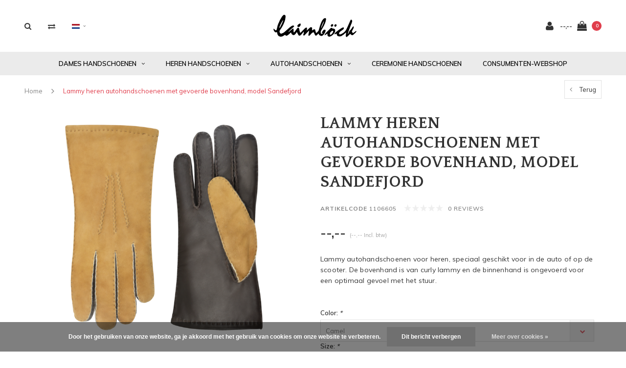

--- FILE ---
content_type: text/html;charset=utf-8
request_url: https://www.laimbock.net/nl/handschoenen-heren-laimbock-99427143.html
body_size: 10928
content:
<!DOCTYPE html>
<html lang="nl">
  <head>

    
    <meta charset="utf-8"/>
<!-- [START] 'blocks/head.rain' -->
<!--

  (c) 2008-2026 Lightspeed Netherlands B.V.
  http://www.lightspeedhq.com
  Generated: 24-01-2026 @ 23:58:11

-->
<link rel="canonical" href="https://www.laimbock.net/nl/handschoenen-heren-laimbock-99427143.html"/>
<link rel="alternate" href="https://www.laimbock.net/nl/index.rss" type="application/rss+xml" title="Nieuwe producten"/>
<link href="https://cdn.webshopapp.com/assets/cookielaw.css?2025-02-20" rel="stylesheet" type="text/css"/>
<meta name="robots" content="noindex"/>
<meta property="og:url" content="https://www.laimbock.net/nl/handschoenen-heren-laimbock-99427143.html?source=facebook"/>
<meta property="og:site_name" content="B2B Laimböck"/>
<meta property="og:title" content="Lammy autohandschoenen heren model Sandefjord"/>
<meta property="og:description" content="Lammy heren autohandschoenen met bovenhand van curly lammy en ongevoerde binnenhand."/>
<meta property="og:image" content="https://cdn.webshopapp.com/shops/277061/files/346399511/laimboeck-lammy-heren-autohandschoenen-met-gevoerd.jpg"/>
<!--[if lt IE 9]>
<script src="https://cdn.webshopapp.com/assets/html5shiv.js?2025-02-20"></script>
<![endif]-->
<!-- [END] 'blocks/head.rain' -->
    <title>Lammy autohandschoenen heren model Sandefjord - B2B Laimböck</title>
    <meta name="description" content="Lammy heren autohandschoenen met bovenhand van curly lammy en ongevoerde binnenhand." />
    <meta name="keywords" content="Laimböck, Lammy, heren, autohandschoenen, , met, gevoerde, bovenhand,, model, Sandefjord" />
    <meta name="viewport" content="width=device-width, initial-scale=1.0">
    <meta name="apple-mobile-web-app-capable" content="yes">
    <meta name="apple-mobile-web-app-status-bar-style" content="black">


    <link rel="shortcut icon" href="https://cdn.webshopapp.com/shops/277061/themes/165909/assets/favicon.ico?20221214092153" type="image/x-icon" />
    <link href='//fonts.googleapis.com/css?family=Muli:400,300,600,700,800,900' rel='stylesheet' type='text/css'>
    <link href='//fonts.googleapis.com/css?family=Quattrocento:400,300,600,700,800,900' rel='stylesheet' type='text/css'>
    <link rel="shortcut icon" href="https://cdn.webshopapp.com/shops/277061/themes/165909/assets/favicon.ico?20221214092153" type="image/x-icon" /> 
    <link rel="stylesheet" href="https://cdn.webshopapp.com/shops/277061/themes/165909/assets/bootstrap.css?2025041810125720201023121219" />
    <link rel="stylesheet" href="https://cdn.webshopapp.com/shops/277061/themes/165909/assets/font-awesome-min.css?2025041810125720201023121219" />
    <link rel="stylesheet" href="https://cdn.webshopapp.com/shops/277061/themes/165909/assets/ionicons.css?2025041810125720201023121219" />
    <link rel="stylesheet" href="https://cdn.webshopapp.com/shops/277061/themes/165909/assets/transition.css?2025041810125720201023121219" />
    <link rel="stylesheet" href="https://cdn.webshopapp.com/shops/277061/themes/165909/assets/dropdown.css?2025041810125720201023121219" />
    <link rel="stylesheet" href="https://cdn.webshopapp.com/shops/277061/themes/165909/assets/checkbox.css?2025041810125720201023121219" />
    <link rel="stylesheet" href="https://cdn.webshopapp.com/shops/277061/themes/165909/assets/owl-carousel.css?2025041810125720201023121219" />
    <link rel="stylesheet" href="https://cdn.webshopapp.com/shops/277061/themes/165909/assets/jquery-fancybox.css?2025041810125720201023121219" />
    <link rel="stylesheet" href="https://cdn.webshopapp.com/shops/277061/themes/165909/assets/jquery-custom-scrollbar.css?2025041810125720201023121219" />
        <link rel="stylesheet" href="https://cdn.webshopapp.com/shops/277061/themes/165909/assets/style.css?2025041810125720201023121219?123443" />  
    <link rel="stylesheet" href="https://cdn.webshopapp.com/shops/277061/themes/165909/assets/responsive.css?2025041810125720201023121219" />
    <link rel="stylesheet" href="https://cdn.webshopapp.com/shops/277061/themes/165909/assets/settings.css?2025041810125720201023121219" />
        <link rel="stylesheet" href="https://cdn.webshopapp.com/assets/gui-2-0.css?2025-02-20" />
    <link rel="stylesheet" href="https://cdn.webshopapp.com/assets/gui-responsive-2-0.css?2025-02-20" />   
    <link rel="stylesheet" href="https://cdn.webshopapp.com/shops/277061/themes/165909/assets/custom.css?2025041810125720201023121219" />
    <link rel="stylesheet" href="https://cdn.webshopapp.com/shops/277061/themes/165909/assets/new.css?2025041810125720201023121219" />
    <link rel="stylesheet" href="https://cdn.webshopapp.com/shops/277061/themes/165909/assets/wsa-css.css?2025041810125720201023121219" />
    <link rel="stylesheet" href="https://cdn.webshopapp.com/shops/277061/themes/165909/assets/jquery.bxslider.min.css?2025041810125720201023121219" />
    
    
    <script src="https://cdn.webshopapp.com/assets/jquery-1-9-1.js?2025-02-20"></script>
    <script src="https://cdn.webshopapp.com/assets/jquery-ui-1-10-1.js?2025-02-20"></script>
   
    <script type="text/javascript" src="https://cdn.webshopapp.com/shops/277061/themes/165909/assets/transition.js?2025041810125720201023121219"></script>
    <script type="text/javascript" src="https://cdn.webshopapp.com/shops/277061/themes/165909/assets/dropdown.js?2025041810125720201023121219"></script>
    <script type="text/javascript" src="https://cdn.webshopapp.com/shops/277061/themes/165909/assets/checkbox.js?2025041810125720201023121219"></script>
    <script type="text/javascript" src="https://cdn.webshopapp.com/shops/277061/themes/165909/assets/owl-carousel.js?2025041810125720201023121219"></script>
    <script type="text/javascript" src="https://cdn.webshopapp.com/shops/277061/themes/165909/assets/jquery-fancybox.js?2025041810125720201023121219"></script>
    <script type="text/javascript" src="https://cdn.webshopapp.com/shops/277061/themes/165909/assets/jquery-custom-scrollbar.js?2025041810125720201023121219"></script>
    <script type="text/javascript" src="https://cdn.webshopapp.com/shops/277061/themes/165909/assets/jquery-countdown-min.js?2025041810125720201023121219"></script>
        <script type="text/javascript" src="https://cdn.webshopapp.com/shops/277061/themes/165909/assets/global.js?2025041810125720201023121219"></script>
		    <script type="text/javascript" src="https://cdn.webshopapp.com/shops/277061/themes/165909/assets/jcarousel.js?2025041810125720201023121219"></script>
    <script type="text/javascript" src="https://cdn.webshopapp.com/shops/277061/themes/165909/assets/jquery.bxslider.min.js?2025041810125720201023121219"></script>
    <script type="text/javascript" src="https://cdn.webshopapp.com/assets/gui.js?2025-02-20"></script>
    <script type="text/javascript" src="https://cdn.webshopapp.com/assets/gui-responsive-2-0.js?2025-02-20"></script>
    <script type="text/javascript" src="//cdnjs.cloudflare.com/ajax/libs/jqueryui-touch-punch/0.2.3/jquery.ui.touch-punch.min.js"></script>
    <ul class="hidden-data hidden" style="display:none !important;"><li>277061</li><li>165909</li><li>ja</li><li>nl</li><li>live</li><li></li><li>https://www.laimbock.net/nl/</li></ul>
        
    <!--[if lt IE 9]>
    <link rel="stylesheet" href="https://cdn.webshopapp.com/shops/277061/themes/165909/assets/style-ie.css?2025041810125720201023121219" />
    <![endif]-->
  </head>
  <body id="body">  
    
      

<div class="cart-dropdown">
  <div class="cart-title">Winkelwagen<span class="items">(0 Producten)</span></div>
  <a href="javascript:void(0)" class="close-cart-drp"><i class="fa fa-close"></i></a>

  <div class="cart-body">
    <div class="cart-products grid column-orient center">
          </div>
  </div>
  <div class="empty-cart">
  Geen producten gevonden
</div>
</div>
<div class="menu-wrap ">
    <div class="close-menu"><i class="ion ion-ios-close-empty"></i></div>
    <div class="menu-box">
      <div class="menu-logo medium"><a href="https://www.laimbock.net/nl/"><img src="https://cdn.webshopapp.com/shops/277061/themes/165909/assets/logo-light.png?20221214092153" alt="B2B Laimböck"></a></div>
        <ul>
          <li><a href="https://www.laimbock.net/nl/">Home</a></li>
                      <li><a style="" href="https://www.laimbock.net/nl/dames-handschoenen/">Dames handschoenen</a><span class="more-cats"><span class="plus-min"></span></span>                              <ul class="sub ">
                                      <li><a href="https://www.laimbock.net/nl/dames-handschoenen/nappaleder/">Nappaleder</a>                                          </li>
                                      <li><a href="https://www.laimbock.net/nl/dames-handschoenen/lammy/">Lammy</a>                                          </li>
                                      <li><a href="https://www.laimbock.net/nl/dames-handschoenen/suede/">Suède</a>                                          </li>
                                      <li><a href="https://www.laimbock.net/nl/dames-handschoenen/touchscreen-urban/">Touchscreen &amp; Urban</a>                                          </li>
                                      <li><a href="https://www.laimbock.net/nl/dames-handschoenen/gebreid/">Gebreid</a>                                          </li>
                                      <li><a href="https://www.laimbock.net/nl/dames-handschoenen/fleece/">Fleece</a>                                          </li>
                                      <li><a href="https://www.laimbock.net/nl/dames-handschoenen/party/">Party</a>                                          </li>
                                  </ul>
                          </li>
                      <li><a style="" href="https://www.laimbock.net/nl/heren-handschoenen/">Heren handschoenen</a><span class="more-cats"><span class="plus-min"></span></span>                              <ul class="sub ">
                                      <li><a href="https://www.laimbock.net/nl/heren-handschoenen/suede/">Suède</a>                                          </li>
                                      <li><a href="https://www.laimbock.net/nl/heren-handschoenen/gebreid/">Gebreid</a>                                          </li>
                                      <li><a href="https://www.laimbock.net/nl/heren-handschoenen/nappaleder/">Nappaleder</a>                                          </li>
                                      <li><a href="https://www.laimbock.net/nl/heren-handschoenen/lammy/">Lammy</a>                                          </li>
                                      <li><a href="https://www.laimbock.net/nl/heren-handschoenen/fleece/">Fleece</a>                                          </li>
                                      <li><a href="https://www.laimbock.net/nl/heren-handschoenen/touchscreen-urban/">Touchscreen &amp; Urban</a>                                          </li>
                                  </ul>
                          </li>
                      <li><a style="" href="https://www.laimbock.net/nl/autohandschoenen/">Autohandschoenen</a><span class="more-cats"><span class="plus-min"></span></span>                              <ul class="sub ">
                                      <li><a href="https://www.laimbock.net/nl/autohandschoenen/dames-autohandschoenen/">Dames autohandschoenen</a>                                          </li>
                                      <li><a href="https://www.laimbock.net/nl/autohandschoenen/heren-autohandschoenen/">Heren autohandschoenen</a>                                          </li>
                                  </ul>
                          </li>
                      <li><a style="" href="https://www.laimbock.net/nl/ceremonie-handschoenen/">Ceremonie handschoenen</a>                          </li>
          
                                        
                    <li>
            <a href="https://laimbock1831.com" title="CONSUMENTEN-WEBSHOP" target="_blank">
              CONSUMENTEN-WEBSHOP
            </a>
          </li>
          
                    <li><a href="javascript:;">Taal: <strong>NL</strong></a><span class="more-cats"><span class="plus-min"></span></span>
            <ul>
                                   <li><a href="https://www.laimbock.net/nl/go/product/101419023"  title="Nederlands" lang="nl">Nederlands</a></li>
                                   <li><a href="https://www.laimbock.net/de/go/product/101419023"  title="Deutsch" lang="de">Deutsch</a></li>
                                   <li><a href="https://www.laimbock.net/en/go/product/101419023"  title="English" lang="en">English</a></li>
                          </ul>
          </li>
          
          
        </ul>

    </div>
  </div>

  <div class="body-wrap">
    <header id="header">
      <div class="main-header">
        <div class="container">
          <div class="main-header-inner">
            <div class="grid center">
              <div class=" grid-cell search-right-icon search-icon-global language-bar-wrapper hidden-sm hidden-xs">
                <a class="search-icon-self " href="javascript:void(0)"><i class="fa fa-search"></i></a>
                <ul class="language-bar ">
                                   <li class="exchange-icon-head hidden-xs hidden-sm"><a href="https://www.laimbock.net/nl/compare/" title="Vergelijk"><i class="fa fa-exchange" aria-hidden="true"></i></a></li>
                   
                                                    <li class="custom-dropdown custom-language custom-language-nl"><span></span><i class="fa fa-angle-down" aria-hidden="true"></i>

                    <div class="custom-languages">
                      <div class="options">
                        <div class="option languageOptions">
                          <label>Taal:</label>
                          <div class="ui selection dropdown">
                            <input type="hidden" name="custom-language" value="https://www.laimbock.net/nl/">
                            <i class="dropdown icon"></i>
                            <div class="default text no-cur-language-wrapper custom-language custom-language-nl"><span></span>Nederlands</div>
                            <div class="menu">
                                                            <div class="item custom-language custom-language-nl" data-value="https://www.laimbock.net/nl/">
                                <a href="https://www.laimbock.net/nl/go/product/101419023" title="Nederlands" lang="">Nederlands</a>
                              </div>
                                                            <div class="item custom-language custom-language-de" data-value="https://www.laimbock.net/de/">
                                <a href="https://www.laimbock.net/de/go/product/101419023" title="Deutsch" lang="">Deutsch</a>
                              </div>
                                                            <div class="item custom-language custom-language-en" data-value="https://www.laimbock.net/en/">
                                <a href="https://www.laimbock.net/en/go/product/101419023" title="English" lang="">English</a>
                              </div>
                                                          </div>
                          </div>
                        </div>
                      </div>
                    </div>
                  </li>
                                  
                </ul>
              </div>


              <div class="grid-cell mobilemenu-btn hidden-md hidden-lg"><a class="open-menu" href="javascript:;"><?xml version="1.0" encoding="utf-8"?>
<!-- Generator: Adobe Illustrator 20.1.0, SVG Export Plug-In . SVG Version: 6.00 Build 0)  -->
<svg version="1.1" id="Capa_1" xmlns="http://www.w3.org/2000/svg" xmlns:xlink="http://www.w3.org/1999/xlink" x="0px" y="0px"
	 viewBox="0 0 352 352" style="enable-background:new 0 0 352 352;" xml:space="preserve">
<style type="text/css">
	
</style>
<g>
	<g>
		<path class="menuicon-svg" d="M0,56v48h48V56H0z M80,56v48h224V56H80z M0,152v48h48v-48H0z M80,152v48h160v-48H80z M0,248v48h48v-48H0z
			 M80,248v48h272v-48H80z"/>
	</g>
</g>
</svg></a></div>
              <div class="grid-cell search-narrow-show visible-xs visible-sm">
                <a class="search-icon-self  " href="javascript:void(0)"><i class="fa fa-search"></i></a>
              </div>


              <div class="grid-cell center logo-center-tab logo-mobile-move-center logo medium"><a href="https://www.laimbock.net/nl/"><img src="https://cdn.webshopapp.com/shops/277061/themes/165909/assets/logo.png?20221214092153" alt="B2B Laimböck"></a></div>

              
                            
                            
              <div class="grid-cell cart-block-wrap cart">
                <div class="grid center justify-end">
                                                      <div class="grid-cell grow0 user-login-block">
                                          <div class="dark"><a href="https://www.laimbock.net/nl/account/"><i class="fa fa-user"></i></a></div>
                                      </div>
                  <div class="grid-cell grow0 ">
                    <a href="javascript:;" class="open-cart">

                      <span class="text hidden-xs">
                                                --,--
                                              </span>
                      <span class="icon"><i class="fa fa-shopping-bag"></i></span>
                      <span class="items">0</span>
                    </a>
                  </div>
                </div>
              </div>
            </div>
          </div>
        </div>
        
        <div class="main-menu hidden-xs hidden-sm ">
          <div class="container">
            <ul class="">
              
              

                                          <li class=""><a style="" href="https://www.laimbock.net/nl/dames-handschoenen/">Dames handschoenen<i class="fa fa-angle-down" aria-hidden="true"></i></a>
                                <div class="subnav noDivider">
                  <div class="grid">
                    <div class="grid-cell">
                      <div class="grid wrap container center stretch">
                                                <div class="subnav-rows grid-cell  submenu-noimage-width ">
                          <div class="grid">
                            <div class="grid-cell">

                            </div>
                            <div class="grid-cell">
                              <a href="https://www.laimbock.net/nl/dames-handschoenen/nappaleder/" class="sub-title">Nappaleder</a>
                                                          </div>
                          </div>
                        </div>
                                                <div class="subnav-rows grid-cell  submenu-noimage-width ">
                          <div class="grid">
                            <div class="grid-cell">

                            </div>
                            <div class="grid-cell">
                              <a href="https://www.laimbock.net/nl/dames-handschoenen/lammy/" class="sub-title">Lammy</a>
                                                          </div>
                          </div>
                        </div>
                                                <div class="subnav-rows grid-cell  submenu-noimage-width ">
                          <div class="grid">
                            <div class="grid-cell">

                            </div>
                            <div class="grid-cell">
                              <a href="https://www.laimbock.net/nl/dames-handschoenen/suede/" class="sub-title">Suède</a>
                                                          </div>
                          </div>
                        </div>
                                                <div class="subnav-rows grid-cell  submenu-noimage-width ">
                          <div class="grid">
                            <div class="grid-cell">

                            </div>
                            <div class="grid-cell">
                              <a href="https://www.laimbock.net/nl/dames-handschoenen/touchscreen-urban/" class="sub-title">Touchscreen &amp; Urban</a>
                                                          </div>
                          </div>
                        </div>
                                                <div class="subnav-rows grid-cell  submenu-noimage-width ">
                          <div class="grid">
                            <div class="grid-cell">

                            </div>
                            <div class="grid-cell">
                              <a href="https://www.laimbock.net/nl/dames-handschoenen/gebreid/" class="sub-title">Gebreid</a>
                                                          </div>
                          </div>
                        </div>
                                                <div class="subnav-rows grid-cell  submenu-noimage-width ">
                          <div class="grid">
                            <div class="grid-cell">

                            </div>
                            <div class="grid-cell">
                              <a href="https://www.laimbock.net/nl/dames-handschoenen/fleece/" class="sub-title">Fleece</a>
                                                          </div>
                          </div>
                        </div>
                                                <div class="subnav-rows grid-cell  submenu-noimage-width ">
                          <div class="grid">
                            <div class="grid-cell">

                            </div>
                            <div class="grid-cell">
                              <a href="https://www.laimbock.net/nl/dames-handschoenen/party/" class="sub-title">Party</a>
                                                          </div>
                          </div>
                        </div>
                        
                      </div>
                    </div>
                                      </div>
                </div>
                              </li>
                            <li class=""><a style="" href="https://www.laimbock.net/nl/heren-handschoenen/">Heren handschoenen<i class="fa fa-angle-down" aria-hidden="true"></i></a>
                                <div class="subnav noDivider">
                  <div class="grid">
                    <div class="grid-cell">
                      <div class="grid wrap container center stretch">
                                                <div class="subnav-rows grid-cell  submenu-noimage-width ">
                          <div class="grid">
                            <div class="grid-cell">

                            </div>
                            <div class="grid-cell">
                              <a href="https://www.laimbock.net/nl/heren-handschoenen/suede/" class="sub-title">Suède</a>
                                                          </div>
                          </div>
                        </div>
                                                <div class="subnav-rows grid-cell  submenu-noimage-width ">
                          <div class="grid">
                            <div class="grid-cell">

                            </div>
                            <div class="grid-cell">
                              <a href="https://www.laimbock.net/nl/heren-handschoenen/gebreid/" class="sub-title">Gebreid</a>
                                                          </div>
                          </div>
                        </div>
                                                <div class="subnav-rows grid-cell  submenu-noimage-width ">
                          <div class="grid">
                            <div class="grid-cell">

                            </div>
                            <div class="grid-cell">
                              <a href="https://www.laimbock.net/nl/heren-handschoenen/nappaleder/" class="sub-title">Nappaleder</a>
                                                          </div>
                          </div>
                        </div>
                                                <div class="subnav-rows grid-cell  submenu-noimage-width ">
                          <div class="grid">
                            <div class="grid-cell">

                            </div>
                            <div class="grid-cell">
                              <a href="https://www.laimbock.net/nl/heren-handschoenen/lammy/" class="sub-title">Lammy</a>
                                                          </div>
                          </div>
                        </div>
                                                <div class="subnav-rows grid-cell  submenu-noimage-width ">
                          <div class="grid">
                            <div class="grid-cell">

                            </div>
                            <div class="grid-cell">
                              <a href="https://www.laimbock.net/nl/heren-handschoenen/fleece/" class="sub-title">Fleece</a>
                                                          </div>
                          </div>
                        </div>
                                                <div class="subnav-rows grid-cell  submenu-noimage-width ">
                          <div class="grid">
                            <div class="grid-cell">

                            </div>
                            <div class="grid-cell">
                              <a href="https://www.laimbock.net/nl/heren-handschoenen/touchscreen-urban/" class="sub-title">Touchscreen &amp; Urban</a>
                                                          </div>
                          </div>
                        </div>
                        
                      </div>
                    </div>
                                      </div>
                </div>
                              </li>
                            <li class=""><a style="" href="https://www.laimbock.net/nl/autohandschoenen/">Autohandschoenen<i class="fa fa-angle-down" aria-hidden="true"></i></a>
                                <div class="subnav noDivider">
                  <div class="grid">
                    <div class="grid-cell">
                      <div class="grid wrap container center stretch">
                                                <div class="subnav-rows grid-cell  submenu-noimage-width ">
                          <div class="grid">
                            <div class="grid-cell">

                            </div>
                            <div class="grid-cell">
                              <a href="https://www.laimbock.net/nl/autohandschoenen/dames-autohandschoenen/" class="sub-title">Dames autohandschoenen</a>
                                                          </div>
                          </div>
                        </div>
                                                <div class="subnav-rows grid-cell  submenu-noimage-width ">
                          <div class="grid">
                            <div class="grid-cell">

                            </div>
                            <div class="grid-cell">
                              <a href="https://www.laimbock.net/nl/autohandschoenen/heren-autohandschoenen/" class="sub-title">Heren autohandschoenen</a>
                                                          </div>
                          </div>
                        </div>
                        
                      </div>
                    </div>
                                      </div>
                </div>
                              </li>
                            <li class=""><a style="" href="https://www.laimbock.net/nl/ceremonie-handschoenen/">Ceremonie handschoenen</a>
                              </li>
                            
              
              
              
                            
                            <li>
                <a href="https://laimbock1831.com" title="CONSUMENTEN-WEBSHOP" target="_blank">
                  CONSUMENTEN-WEBSHOP
                </a>
              </li>
              
            </ul>
          </div>
        </div>

        <div class="grid-cell mobile-search">
          <form action="https://www.laimbock.net/nl/search/" method="get" id="formSearchMobile">
            <input type="text" name="q" autocomplete="off"  value="" placeholder="Zoeken..."/>
          </form>
        </div>

      </div>

      

      
              <div class="productPage-sticky hidden-sm hidden-xs">
          <div class="container">
            <div class="grid center">

              <div class="grid-cell productSticky-image">
                <img src="https://cdn.webshopapp.com/shops/277061/files/346399511/100x100x2/laimboeck-lammy-heren-autohandschoenen-met-gevoerd.jpg" width="100%" alt="Laimböck Lammy heren autohandschoenen  met gevoerde bovenhand, model Sandefjord" title="Laimböck Lammy heren autohandschoenen  met gevoerde bovenhand, model Sandefjord" />
              </div>
              <div class="stickerDivider"></div>
              <div class="grid-cell center productSticky-title">
                <div class="productSticky-title-wrapper">
                  <a href="https://www.laimbock.net/nl/handschoenen-heren-laimbock-99427143.html" title="Laimböck Lammy heren autohandschoenen  met gevoerde bovenhand, model Sandefjord" class="title">
                                          Lammy heren autohandschoenen  met gevoerde bovenhand, model Sandefjord                   </a>

                  <div class="reviews">
                                          <div class="review">
                        <div class="stars" data-score="0">
                          <img src="https://cdn.webshopapp.com/shops/277061/themes/165909/assets/stars.png?2025041810125720201023121219" alt="Reviews">
                          <div class="score">
                            <div class="pos"></div>
                            <div class="neg"></div>
                          </div>
                        </div>
                      </div>
                      <a class="small-reviews review-hover">0 reviews</a>
                                      </div>
                </div>
              </div>
              <div class="stickerDivider"></div>
              <div class="grid-cell noflex center productSticky-price">
                <div class="price">
                 <span class="old-price">
                                  </span>
                  <span class="new-price">
                                        --,--                                      </span>
                <a href="https://www.laimbock.net/nl/service/shipping-returns/"><div class="inc-tax">(--,--Incl. btw)</div></a>               </div>
              </div>
              <div class="stickerDivider"></div>
              <div class="grid-cell productSticky-quanity product-info">
                <div class="cart">
                  <form action="https://www.laimbock.net/nl/cart/add/204430269/" id="product_configure_form_sec" method="post">
                  <div class="change">
                    <a href="javascript:;" data-way="down"  class="down change-q">-</a>
                    <input id="product-q" type="text" name="quantity" value="1" />
                    <a href="javascript:;" data-way="up"  class="up change-q">+</a>
                  </div>
                  <a href="javascript:;" onclick="$('#product_configure_form_sec').submit();" class="btn" title="Toevoegen aan winkelwagen">+ Toevoegen aan winkelwagen</a>
                  </form>
                </div>
              </div>
            </div>
          </div>
        </div>
            <div id="search" class="search right-search-tab right-search-dropdown  search-mob-hidden-input">
        <form action="https://www.laimbock.net/nl/search/" method="get" id="formSearch">
                    <input class="searbar-input" type="text" name="q" autocomplete="off"  value="" placeholder="Zoeken..."/>
          <span class="search-text-remover"><i class="fa fa-close"></i></span>

          <div class="autocomplete">
            <div class="search-products products-livesearch grid center wrap"></div>
            <div class="more"><a href="#">Bekijk alle resultaten <span>(0)</span></a></div>
            <div class="notfound">Geen producten gevonden...</div>
          </div>

        </form>
      </div>
    </header>   
    
    <main>
      <div class="container   main-content">
        
<div class="message-container all-products-message">
  <div class="container">
    <div class="messages">
      <div class="message success">
        <div class="icon"><i class="fa fa-check" aria-hidden="true"></i></div>
        <div class="text">
          <ul>
            <li>Alle producten zijn toegevoegd aan uw winkelmandje.</li>
          </ul>
        </div>
      </div>
    </div>
  </div>
</div>                <div itemscope itemtype="https://schema.org/Product">
  <meta itemprop="name" content="Laimböck Lammy heren autohandschoenen  met gevoerde bovenhand, model Sandefjord">
  <meta itemprop="brand" content="Laimböck" />  <meta itemprop="description" content="Lammy autohandschoenen voor heren, speciaal geschikt voor in de auto of op de scooter. De bovenhand is van curly lammy en de binnenhand is ongevoerd voor een optimaal gevoel met het stuur." />  <meta itemprop="image" content="https://cdn.webshopapp.com/shops/277061/files/346399511/300x250x2/laimboeck-lammy-heren-autohandschoenen-met-gevoerd.jpg" />  
    <meta itemprop="mpn" content="1106605" />  <meta itemprop="sku" content="100106" />  <div itemprop="offers" itemscope itemtype="https://schema.org/Offer">
    <meta itemprop="priceCurrency" content="EUR">
    <meta itemprop="price" content="48.07" />
    <meta itemprop="itemCondition" itemtype="https://schema.org/OfferItemCondition" content="https://schema.org/NewCondition"/>
   	    <meta itemprop="availability" content="Op voorraad"/>
    <meta itemprop="inventoryLevel" content="1" />
          </div>
</div>


<div class="page-top hidden-xs row">
  <div class="col-sm-9 col-md-9 hidden-xs breadcrumbs">
    <a href="https://www.laimbock.net/nl/" title="Home">Home</a>
    
        <span class="bread-divider"><i class="fa fa-angle-right" aria-hidden="true"></i></span>
    <a class="last" href="https://www.laimbock.net/nl/handschoenen-heren-laimbock-99427143.html">Lammy heren autohandschoenen  met gevoerde bovenhand, model Sandefjord</a>
      </div>  
  
  <div class="back-box col-sm-3 col-md-3">
    <a class="back-to " href="https://www.laimbock.net/nl/"><span class="hidden-xs">Terug</span><span class="hidden-sm hidden-md hidden-lg">Terug</span></a>
  </div>
  
</div>

<div class="row productpage">
  
        
  <div class="col-xs-12">
    <div class="row">
      <div class="col-xs-12">
        <div class="col-lg-6 col-md-6 col-sm-12 col-xs-12">
          <div class="mobile-product-top-wrapper visible-xs">
            <div class="mobile-product-topimage grid">
              <div class="brandname-block grid-cell">
                              </div>
              <div class="mob-back grid-cell text-right">
                <a href="https://www.laimbock.net/nl/" class=""><i class="fa fa-angle-left"></i> Terug</a>
              </div>  
            </div>  
          </div>
          
          
          <div class="mobile-product-title visible-xs">
                          <h1>Lammy heren autohandschoenen  met gevoerde bovenhand, model Sandefjord</h1>
                          <div class="score-wrap hidden-sm hidden-md hidden-lg">
                            <div class="reviews">
              <div class="small-reviews">
                <div class="stars" data-score="0">
                  <img src="https://cdn.webshopapp.com/shops/277061/themes/165909/assets/stars.png?2025041810125720201023121219" alt="Reviews">
                  <div class="score">
                    <div class="pos"></div>
                    <div class="neg"></div>
                  </div>
                </div>
<!--                 <a href="https://www.laimbock.net/nl/account/review/101419023/">0 reviews</a> -->
                <a href="javascrript:void(0);">0 reviews</a>
              </div>
              </div>
                            
              <div class="product-timings grid center">
                              </div>
              
                                          
            </div>
            
          </div>
                    <div class="col-sm-12 col-xs-12  col-md-12 ">
            <div class="product-image-wrap">
                            <div id="sync1" class="owl-carousel">
                                <div class="item">
                   <a rel="gallery1" href="https://cdn.webshopapp.com/shops/277061/files/346399511/laimboeck-lammy-heren-autohandschoenen-met-gevoerd.jpg" class="product-fancy"><img src="https://cdn.webshopapp.com/shops/277061/files/346399511/800x700x2/laimboeck-lammy-heren-autohandschoenen-met-gevoerd.jpg" alt="Lammy heren autohandschoenen  met gevoerde bovenhand, model Sandefjord"> </a>
                    <div class="product-zoomer-block grid justify-end hidden-xs hidden-sm">
                      
                                                                  <div class="product-compare link grid-cell grow0 hidden-sm">
                        <a href="https://www.laimbock.net/nl/compare/add/204430269/"><i class="fa fa-exchange" aria-hidden="true"></i></a>
                      </div>
                                            <div class="product-shares grid-cell grow0">
                        <a href="javascript:void(0)">
                          <i class="fa fa-share-alt" aria-hidden="true"></i>
                        </a>
                        <div class="share-drop grid center">
                          <div class="grid-cell"><a onclick="return !window.open(this.href,'Lammy heren autohandschoenen  met gevoerde bovenhand, model Sandefjord', 'width=500,height=500')" target="_blank" href="https://www.facebook.com/sharer/sharer.php?u=https://www.laimbock.net/nl/handschoenen-heren-laimbock-99427143.html"><i class="fa fa-facebook"></i></a></div>
                          <div class="grid-cell"><a onclick="return !window.open(this.href,'Lammy heren autohandschoenen  met gevoerde bovenhand, model Sandefjord', 'width=500,height=500')" target="_blank" href="https://twitter.com/home?status=Lammy heren autohandschoenen  met gevoerde bovenhand, model Sandefjord"><i class="fa fa-twitter"></i></a></div>
                          <div class="grid-cell"><a onclick="return !window.open(this.href,'Lammy heren autohandschoenen  met gevoerde bovenhand, model Sandefjord', 'width=500,height=500')" target="_blank" href="https://pinterest.com/pin/create/button/?url=https://www.laimbock.net/nl/handschoenen-heren-laimbock-99427143.html&media=https://cdn.webshopapp.com/shops/277061/files/346399511/image.jpg&description=Lammy autohandschoenen voor heren, speciaal geschikt voor in de auto of op de scooter. De bovenhand is van curly lammy en de binnenhand is ongevoerd voor een optimaal gevoel met het stuur."><i class="fa fa-pinterest-p"></i></a></div>
                          <div class="grid-cell"><a href="https://www.laimbock.net/nl/service/?subject=Lammy heren autohandschoenen  met gevoerde bovenhand, model Sandefjord" target="_blank" class="mail_contact"><i class="fa fa-envelope"></i></a></div>
                        </div>
                        
                      </div>
                      
                       <div class="enlarge hidden-xs grid-cell grow0"><a rel="gallery2" href="https://cdn.webshopapp.com/shops/277061/files/346399511/image.jpg" class="product-fancy"><i class="fa fa-expand" aria-hidden="true"></i></a></div>
                    </div>
                </div>
                              </div>
              
              <div class="img-prev img-nav"><i class="fa fa-angle-left"></i></div>
              <div class="img-next img-nav"><i class="fa fa-angle-right"></i></div>
              
            </div>
            <div class="img-pages visible-xs"><div class="img-pages-wrapper "><span class="page">1</span> / 1</div></div>  
          </div>
          
          
          
          
                                                                                                    
        </div>
        
        <div class="col-lg-6 col-md-6 col-sm-12 col-xs-12">
          <div class="product-info">
            <div class="brandname-block hidden-xs">
                          </div>
            <div class="title-wrap caps hidden-xs">
                            <h1>Lammy heren autohandschoenen  met gevoerde bovenhand, model Sandefjord</h1>
                                        </div>
            <div class="code-price">
                            <div class="codes hidden-xs hidden-sm">
                <ul class="score-wrap">
                  <li><strong>Artikelcode</strong> 1106605</li>                                                                        <li class="small-reviews">
                    <div class="stars" data-score="0">
                      <img src="https://cdn.webshopapp.com/shops/277061/themes/165909/assets/stars.png?2025041810125720201023121219" alt="Reviews">
                      <div class="score">
                        <div class="pos"></div>
                        <div class="neg"></div>
                      </div>
                    </div>
                    <span class="review-q">0 reviews</span>
                  </li>
                                  </ul>
                
              </div>
                            
              <div class="price">
                
<!--                  -->
                
                                <span class="new-price">
                                    --,--                                  </span>
                <a href="https://www.laimbock.net/nl/service/shipping-returns/"><div class="inc-tax">(--,-- Incl. btw)</div></a>                                
              </div>
                            <div class="codes hidden-xs visible-sm">
                <ul class="score-wrap">
                  <li><strong>Artikelcode</strong> 1106605</li>                                                                        <li class="small-reviews">
                    <div class="stars" data-score="0">
                      <img src="https://cdn.webshopapp.com/shops/277061/themes/165909/assets/stars.png?2025041810125720201023121219" alt="Reviews">
                      <div class="score">
                        <div class="pos"></div>
                        <div class="neg"></div>
                      </div>
                    </div>
                    <span class="review-q">0 reviews</span>
                  </li>
                                  </ul>
                
              </div>
                            
            </div>
            
            <div class="description body-font-size">Lammy autohandschoenen voor heren, speciaal geschikt voor in de auto of op de scooter. De bovenhand is van curly lammy en de binnenhand is ongevoerd voor een optimaal gevoel met het stuur.</div>
            
            <div class="product-timings grid center">
                            
                
            </div>
            
            
            <div class="cart productpageAddCart">
              <form action="https://www.laimbock.net/nl/cart/add/204430269/" id="product_configure_form" method="post">
                <div class="grid center var-block">
                  <div class="product-compare link grid-cell grow0 visible-sm ">
                    <a href="https://www.laimbock.net/nl/compare/add/204430269/"><i class="fa fa-exchange" aria-hidden="true"></i></a>
                  </div>
                  <div class="product-shares grid-cell grow0 visible-sm ">
                    <a href="javascript:void(0)">
                      <i class="fa fa-share-alt" aria-hidden="true"></i>
                    </a>
                    <div class="share-drop grid center">
                      <div class="grid-cell"><a onclick="return !window.open(this.href,'Lammy heren autohandschoenen  met gevoerde bovenhand, model Sandefjord', 'width=500,height=500')" target="_blank" href="https://www.facebook.com/sharer/sharer.php?u=https://www.laimbock.net/nl/handschoenen-heren-laimbock-99427143.html"><i class="fa fa-facebook"></i></a></div>
                      <div class="grid-cell"><a onclick="return !window.open(this.href,'Lammy heren autohandschoenen  met gevoerde bovenhand, model Sandefjord', 'width=500,height=500')" target="_blank" href="https://twitter.com/home?status=Lammy heren autohandschoenen  met gevoerde bovenhand, model Sandefjord"><i class="fa fa-twitter"></i></a></div>
                      <div class="grid-cell"><a onclick="return !window.open(this.href,'Lammy heren autohandschoenen  met gevoerde bovenhand, model Sandefjord', 'width=500,height=500')" target="_blank" href="https://pinterest.com/pin/create/button/?url=https://www.laimbock.net/nl/handschoenen-heren-laimbock-99427143.html&media=https://cdn.webshopapp.com/shops/277061/files/346399511/image.jpg&description=Lammy autohandschoenen voor heren, speciaal geschikt voor in de auto of op de scooter. De bovenhand is van curly lammy en de binnenhand is ongevoerd voor een optimaal gevoel met het stuur."><i class="fa fa-pinterest-p"></i></a></div>
                    </div>
                    
                  </div>
                                    <div class="wishlisht-wrapper wishlisht-wrapper-tablet grid-cell grow0 visible-sm">
                    <div class="link text-center">
                      <a class="" href="https://www.laimbock.net/nl/account/wishlistAdd/101419023/?variant_id=204430269"><i class="fa fa-heart-o" aria-hidden="true"></i></a>
                    </div>  
                  </div>
                                    <div class="grid-cell grow0 contact-social visible-sm">
                    <a class="" href="https://www.laimbock.net/nl/service/?subject=Lammy heren autohandschoenen  met gevoerde bovenhand, model Sandefjord"><i class="fa fa-envelope" aria-hidden="true"></i></a>
                  </div>
                  
                  <div class="grid-cell">
                                        <div class="product-option">
                      <input type="hidden" name="bundle_id" id="product_configure_bundle_id" value="">
<div class="product-configure">
  <div class="product-configure-options" aria-label="Select an option of the product. This will reload the page to show the new option." role="region">
    <div class="product-configure-options-option">
      <label for="product_configure_option_761175">Color: <em aria-hidden="true">*</em></label>
      <select name="option[761175]" id="product_configure_option_761175" onchange="document.getElementById('product_configure_form').action = 'https://www.laimbock.net/nl/product/options/101419023/'; document.getElementById('product_configure_form').submit();" aria-required="true">
        <option value="3195315" selected="selected">Camel</option>
      </select>
      <div class="product-configure-clear"></div>
    </div>
    <div class="product-configure-options-option">
      <label for="product_configure_option_761178">Size: <em aria-hidden="true">*</em></label>
      <select name="option[761178]" id="product_configure_option_761178" onchange="document.getElementById('product_configure_form').action = 'https://www.laimbock.net/nl/product/options/101419023/'; document.getElementById('product_configure_form').submit();" aria-required="true">
        <option value="3195321">8</option>
        <option value="3195324">8.5</option>
        <option value="3195336" selected="selected">10</option>
      </select>
      <div class="product-configure-clear"></div>
    </div>
  </div>
</div>

                    </div>
                                      </div>
                  
                </div>
                
                <div class="scroll-bot-add fixed-add-block">
                  
                                    <div class="change">
                    <a href="javascript:;" data-way="down"  class="down change-q">-</a>
                    <input id="product-q" type="text" name="quantity" value="1" />
                    <a href="javascript:;" data-way="up"  class="up change-q">+</a>
                  </div>
                                    <div class="wishlisht-wrapper hidden-sm hidden-xs">
                    <div class="link text-center">
                      <a class="" href="https://www.laimbock.net/nl/account/wishlistAdd/101419023/?variant_id=204430269"><i class="fa fa-heart-o" aria-hidden="true"></i></a>
                    </div>  
                  </div>
                                    <a href="javascript:;" onclick="$('#product_configure_form').submit();" class="btn product-add-block-wrapper " title="Toevoegen aan winkelwagen">+ Toevoegen aan winkelwagen</a>
                </div>
                <div class="order-before">
                  <div class="grid center">
                    <span class="icon delivery-icon grid-cell noflex">
                      <?xml version="1.0" encoding="utf-8"?>
                        <!-- Generator: Adobe Illustrator 20.0.0, SVG Export Plug-In . SVG Version: 6.00 Build 0)  -->
                        <svg version="1.1" id="Laag_1" xmlns="http://www.w3.org/2000/svg" xmlns:xlink="http://www.w3.org/1999/xlink" x="0px" y="0px"
                        	 viewBox="0 0 612 792" style="enable-background:new 0 0 612 792;" xml:space="preserve">
                        <style type="text/css">
                        	.st0{clip-path:url(#SVGID_2_);}
                        </style>
                        <g>
                        	<g>
                        		<defs>
                        			<rect id="SVGID_1_" x="26.3" y="126" width="559.3" height="541.1"/>
                        		</defs>
                        		<clipPath id="SVGID_2_">
                        			<use xlink:href="#SVGID_1_"  style="overflow:visible;"/>
                        		</clipPath>
                        		<path class="st0" d="M384.4,353.9c-0.7-5.6-2.8-10.7-6.1-14.9l22.4-139.1c0.8-5.2-2.5-10.1-7.6-11.3l-0.2-0.1
                        			c-5.1-1.2-10.3,1.8-11.8,6.8l-40.8,134.9c-10.1,5.1-17.1,15.4-17.1,27.4c0,17,13.8,30.8,30.8,30.8c3.2,0,6.1-0.6,9-1.5l85.3,44.3
                        			c4.7,2.4,10.5,0.9,13.4-3.5l0.1-0.2c2.9-4.4,1.9-10.3-2.2-13.6L384.4,353.9z M338.8,357.6c0-8.4,6.8-15.2,15.2-15.2
                        			c8.4,0,15.2,6.8,15.2,15.2c0,8.4-6.8,15.2-15.2,15.2C345.6,372.8,338.8,365.9,338.8,357.6L338.8,357.6z M585.6,357.6
                        			c0,103-67.6,190.4-160.7,220.5l0-33c75.6-28.7,129.6-101.9,129.6-187.5c0-110.5-89.9-200.5-200.5-200.5
                        			c-110.5,0-200.5,89.9-200.5,200.5c0,11.1,0.9,22,2.7,32.6h-31.5c-1.5-10.6-2.3-21.5-2.3-32.6C122.4,229.8,226.3,126,354,126
                        			C481.7,126,585.6,229.8,585.6,357.6L585.6,357.6z M394.4,522.6l-71.3-70.5c-4.5-4.5-10.7-7-17-7h-36v-13.5
                        			c0-10-8.2-18.1-18.2-18.1H44.3c-10,0-18.1,8.1-18.1,18.1V553h375.4v-13.2C401.5,533.3,399,527.1,394.4,522.6L394.4,522.6z
                        			 M363.3,524.9h-69c-1.6,0-2.8-1.2-2.8-2.8v-53.3c0-1.6,1.2-2.8,2.8-2.8h13.2c0.7,0,1.5,0.3,2,0.8l55.8,53.3
                        			C367.1,521.8,365.9,524.9,363.3,524.9L363.3,524.9z M401.6,563v40.2c0,10-8.1,18.1-18.1,18.1H364c-3.5-24.1-24.3-42.6-49.3-42.6
                        			c-25,0-45.7,18.5-49.2,42.6h-98.4c-3.5-24.1-24.3-42.6-49.2-42.6c-25,0-45.7,18.5-49.2,42.6H44.3c-10,0-18.1-8.1-18.1-18.1V563
                        			H401.6z M314.8,590.9c-20.8,0-37.7,16.8-37.7,37.6c0,20.8,16.9,37.7,37.7,37.7c20.8,0,37.6-16.9,37.6-37.7
                        			C352.4,607.7,335.5,590.9,314.8,590.9L314.8,590.9z M314.8,647.3c-10.4,0-18.8-8.4-18.8-18.8c0-10.4,8.4-18.8,18.8-18.8
                        			c10.4,0,18.8,8.5,18.8,18.8C333.5,638.9,325.1,647.3,314.8,647.3L314.8,647.3z M117.8,590.9c-20.8,0-37.7,16.8-37.7,37.6
                        			c0,20.8,16.9,37.7,37.7,37.7c20.8,0,37.6-16.9,37.6-37.7C155.4,607.7,138.6,590.9,117.8,590.9L117.8,590.9z M117.8,647.3
                        			c-10.4,0-18.8-8.4-18.8-18.8c0-10.4,8.4-18.8,18.8-18.8c10.3,0,18.8,8.5,18.8,18.8C136.7,638.9,128.2,647.3,117.8,647.3
                        			L117.8,647.3z M117.8,647.3"/>
                        	</g>
                        </g>
                        </svg>  
                    </span>
                    
                    <span class="text grid-cell">Voor  uur besteld, morgen in huis! Je hebt nog: <span class="time">03:39</span><strong> uur</strong>
                                          </span>
                  </div>
                  
                </div>
                                                
                                
              </form>
            </div>
          </div>
        </div>   
      </div>
      
      
      <div class="score-usp-block col-xs-12 grid center newie-sku-block hidden-sm">
        <div class="col-md-6 col-sm-6 col-lg-6 grid-cell hidden-xs">
          <div class="score-wrap grid center justify-center hidden-xs">
                        <div class="small-reviews grid-cell">
              <div class="stars" data-score="0">
                <img src="https://cdn.webshopapp.com/shops/277061/themes/165909/assets/stars.png?2025041810125720201023121219" alt="Reviews">
                <div class="score">
                  <div class="pos"></div>
                  <div class="neg"></div>
                </div>
              </div>
              <span class="review-q">0 reviews</span>
            </div>
                        <span class="grid-cell additional-usp-text"></span>
                      </div>  
        </div>
        <div class="col-xs-12 col-md-6 col-sm-6 col-lg-6 grid-cell">
            
        </div>
      </div>
      
      <div class="col-xs-12">
  <div class="product-tabs">
        
        <div class="grid center column-orient">
      <div class="grid-cell product-description">
        <div class="grid product-detail-tall-wrap">
          <div class="grid-cell desc-half content-block-wrapper">
                        <span class="description-title-top item-info-global-title">Lammy heren autohandschoenen  met gevoerde bovenhand, model Sandefjord</span>
                        <p><h2>Lammy autohandschoenen heren, model Sandefjord, speciaal geschikt voor in de auto of op de scooter. De bovenhand van deze Laimböck heren handschoenen is van curly lammy en de binnenhand is ongevoerd voor een optimaal gevoel met het stuur.</h2>
<h2>Productdetails:</h2>
<h2>- Alleen gevoerd aan de bovenhand</h2>
<h2>- Lengte totaal 25 cm (maat 9)</h2></p>  
          </div>
          <div class="grid-cell desc-half image-block-wrapper hidden-xs hidden-sm">
            <div class="image productpage-description-image hidden-xs grid-cell">
                                                      </div>  
          </div>
        </div>
        
      </div>
      
                  <div class="grid-cell reviews product-review">
        <div class="grid center column-orient">
          <div class="grid-cell reviews reviews-title">
            <div class="grid center justify-center reviews-top-titler">
              <div class="grid-cell w60">
                <span class="reviews-title-top item-info-global-title">Reviews</span>  
              </div>
              <div class="grid-cell review review-global-top">
                <div class="small-reviews">
                  <div class="stars" data-score="0">
                    <img src="https://cdn.webshopapp.com/shops/277061/themes/165909/assets/stars.png?2025041810125720201023121219" alt="Reviews">
                    <div class="score">
                      <div class="pos"></div>
                      <div class="neg"></div>
                    </div>
                  </div>
                  <span class="reviews-title-top-stars"><span>0</span> sterren op basis van <span>0</span> beoordelingen</span>
                                  </div>
              </div>
            </div>
          </div>
          
          <div class="grid-cell review review-givers">
            <div class="grid wrap" style="overflow-y: auto;max-height: 500px;">
                          </div>
          </div>
          
          <div class="grid-cell review-add-review">
            <div class="grid center">
              <div class="grid-cell">
                <span class="reviews-title-top-stars bottom-stars"><span>0</span> sterren op basis van <span>0</span> beoordelingen</span>
              </div>
              <div class="grid-cell noflex">
                <a class="add-review-text " href="https://www.laimbock.net/nl/account/review/101419023/">Je beoordeling toevoegen</a>  
              </div>
            </div>  
          </div>
        </div> 
      </div>
            
    </div>
        
        
        
  </div>
</div>      
    
      <div class="clearfix"></div>
        
      <div class="visible-xs">
        <div class="grid center justify-center var-block">
          <div class="product-compare link grid-cell grow0 ">
            <a href="https://www.laimbock.net/nl/compare/add/204430269/"><i class="fa fa-exchange" aria-hidden="true"></i></a>
          </div>
            
          <div class="product-shares grid-cell grow0 ">
            <a href="javascript:void(0)">
              <i class="fa fa-share-alt" aria-hidden="true"></i>
            </a>
            <div class="share-drop grid center">
              <div class="grid-cell"><a onclick="return !window.open(this.href,'Lammy heren autohandschoenen  met gevoerde bovenhand, model Sandefjord', 'width=500,height=500')" target="_blank" href="https://www.facebook.com/sharer/sharer.php?u=https://www.laimbock.net/nl/handschoenen-heren-laimbock-99427143.html"><i class="fa fa-facebook"></i></a></div>
              <div class="grid-cell"><a onclick="return !window.open(this.href,'Lammy heren autohandschoenen  met gevoerde bovenhand, model Sandefjord', 'width=500,height=500')" target="_blank" href="https://twitter.com/home?status=Lammy heren autohandschoenen  met gevoerde bovenhand, model Sandefjord"><i class="fa fa-twitter"></i></a></div>
              <div class="grid-cell"><a onclick="return !window.open(this.href,'Lammy heren autohandschoenen  met gevoerde bovenhand, model Sandefjord', 'width=500,height=500')" target="_blank" href="https://pinterest.com/pin/create/button/?url=https://www.laimbock.net/nl/handschoenen-heren-laimbock-99427143.html&media=https://cdn.webshopapp.com/shops/277061/files/346399511/image.jpg&description=Lammy autohandschoenen voor heren, speciaal geschikt voor in de auto of op de scooter. De bovenhand is van curly lammy en de binnenhand is ongevoerd voor een optimaal gevoel met het stuur."><i class="fa fa-pinterest-p"></i></a></div>
            </div>
            
          </div>
                    <div class="wishlisht-wrapper wishlisht-wrapper-tablet grid-cell grow0">
            <div class="link text-center">
              <a class="" href="https://www.laimbock.net/nl/account/wishlistAdd/101419023/?variant_id=204430269"><i class="fa fa-heart-o" aria-hidden="true"></i></a>
            </div>  
          </div>
                    
          <div class="grid-cell grow0 contact-social">
            <a class="" href="https://www.laimbock.net/nl/service/?subject=Lammy heren autohandschoenen  met gevoerde bovenhand, model Sandefjord"><i class="fa fa-envelope" aria-hidden="true"></i></a>
          </div>
        </div>  
      </div>
      
     </div>
   </div>  
  </div>

<div class="product-show-view">
    
   
  
    
    
    </div>
</div>

<script type="text/javascript"> 
  $(window).load(function(){
    $(".productPage-sticky").css('top', $('.main-header').outerHeight() - 40 + 'px');
    $(window).scroll(function(){
          if ($(window).scrollTop() >= $(".productpageAddCart").offset().top + $(".productpageAddCart").outerHeight(true) - $('.main-header').outerHeight() - 104) {
           $(".productPage-sticky").show();
     } else {
      $(".productPage-sticky").hide();
     }
     
     if($('.fixed-add-block').offset().top + $('.fixed-add-block').height() >= $('.main-footer').offset().top - 85) {
        $('.fixed-add-block').hide();
      }
        
      if($(document).scrollTop() + window.innerHeight < $('.main-footer').offset().top) {
        $('.fixed-add-block').show(); // restore when you scroll up
      }
    });
  });
</script>
<script type="text/javascript">
  $(document).ready(function(){
    $('.bxslider').bxSlider({
      mode: 'vertical',
      loop: false,
      infiniteLoop: false,
      pager: false,
      moveSlides: 1,
      minSlides: 4,
      touchEnabled: false,
      swipeThreshold: 150,
      nextText: '<i class="fa fa-angle-down"></i>',
      prevText: '<i class="fa fa-angle-up"></i>'
    });
  });
</script>              </div>
    </main>
      
    <footer id="footer" class=" margin-off">
  
       <div class="main-footer">
         <div class="container">
           <div class="row hidden-sm">
             
              <div class="col-lg-3 col-md-3 col-sm-6">
                <div class="footer-logo medium"><a href="https://www.laimbock.net/nl/"><img src="https://cdn.webshopapp.com/shops/277061/themes/165909/assets/footer-logo.png?20221214092153" alt="B2B Laimböck"></a>
                </div>
                                 <div class="info-desk">
                  <ul>
                                        <li>
                      <span class="icon">Telefoon</span>
                      <span class="text"><a href="tel:+31(0)617022514">+31(0)617022514</a></span>
                    </li>
                                                            <li>
                      <span class="icon">E-mail</span>
                      <span class="text"><a href="/cdn-cgi/l/email-protection#533a3d353c133f323a3e313c30387d3d3627"><span class="__cf_email__" data-cfemail="1f767179705f737e76727d707c7431717a6b">[email&#160;protected]</span></a></span>
                    </li>
                      
                  </ul>
                </div>
                <div class="socials">
                  <a href="https://www.facebook.com/laimbock.net/" class="social-icon" target="_blank"><i class="fa fa-facebook" aria-hidden="true"></i></a>                                    <a href="https://www.instagram.com/laimbock_gloves/" class="social-icon" target="_blank" title="Instagram B2B Laimböck"><i class="fa fa-instagram" aria-hidden="true"></i></a>                  <a href="https://nl.pinterest.com/laimbock/?etslf=8638&amp;eq=laimb" class="social-icon" target="_blank"><i class="fa fa-pinterest" aria-hidden="true"></i></a>                  <a href="https://plus.google.com/" class="social-icon" target="_blank"><i class="fa fa-google-plus" aria-hidden="true"></i></a>                                    <a href="https://www.youtube.com/channel/UC2fazT68mFuAqBCu1veGZGw" class="social-icon" target="_blank"><i class="fa fa-youtube" aria-hidden="true"></i></a>                  <a href="https://www.laimbock.net/nl/index.rss" class="social-icon" target="_blank"><i class="fa fa-rss" aria-hidden="true"></i></a>                                    <a href="https://www.vimeo.com" class="social-icon" target="_blank"><i class="fa fa-vimeo" aria-hidden="true"></i></a>                                  </div>
                
               
                
              </div>
              
              <div class="col-lg-2 col-md-2 col-lg-offset-1 col-md-offset-1 col-sm-2">
                <div class="mobile-slide">
                  <div class="footer-title">Categorieën <span class="more-cats"><span class="plus-min"></span></span></div> 
                  <ul>
                                        <li><a href="https://www.laimbock.net/nl/dames-handschoenen/">Dames handschoenen</a></li>
                                        <li><a href="https://www.laimbock.net/nl/heren-handschoenen/">Heren handschoenen</a></li>
                                        <li><a href="https://www.laimbock.net/nl/autohandschoenen/">Autohandschoenen</a></li>
                                        <li><a href="https://www.laimbock.net/nl/ceremonie-handschoenen/">Ceremonie handschoenen</a></li>
                                      </ul>
                </div>
              </div>
              
              <div class="col-lg-2 col-md-2 col-lg-offset-1 col-md-offset-1 col-sm-2">
                <div class="mobile-slide">
                  <div class="footer-title">Klantenservice <span class="more-cats"><span class="plus-min"></span></span></div>   
                  <ul>
                                          <li><a href="https://www.laimbock.net/nl/service/about/">Over Laimböck</a></li>
                                          <li><a href="https://www.laimbock.net/nl/service/general-terms-conditions/">Algemene voorwaarden</a></li>
                                          <li><a href="https://www.laimbock.net/nl/service/disclaimer/">Disclaimer</a></li>
                                          <li><a href="https://www.laimbock.net/nl/service/privacy-policy/">Privacy Policy</a></li>
                                          <li><a href="https://www.laimbock.net/nl/service/payment-methods/">Betaalmethoden</a></li>
                                          <li><a href="https://www.laimbock.net/nl/service/shipping-returns/">Verzenden</a></li>
                                          <li><a href="https://www.laimbock.net/nl/service/onderhoud-laimbock-handschoenen/">Onderhoud Laimböck handschoenen</a></li>
                                          <li><a href="https://www.laimbock.net/nl/service/contact/">Contact</a></li>
                                          <li><a href="https://www.laimbock.net/nl/service/handschoenen-maten/">Handschoenen maten</a></li>
                                      </ul>
                </div>
              </div>
              
              <div class="col-lg-2 col-md-2 col-lg-offset-1 col-md-offset-1 col-sm-2">
                <div class="mobile-slide">
                  <div class="footer-title">Mijn account <span class="more-cats"><span class="plus-min"></span></span></div>   
                  <ul>
                                        <li><a href="https://www.laimbock.net/nl/account/" title="Registreren">Registreren</a></li>
                                        <li><a href="https://www.laimbock.net/nl/account/orders/" title="Mijn bestellingen">Mijn bestellingen</a></li>
                    <li><a href="https://www.laimbock.net/nl/account/tickets/" title="Mijn tickets">Mijn tickets</a></li>
                                        <li><a href="https://www.laimbock.net/nl/account/wishlist/" title="Mijn verlanglijst">Mijn verlanglijst</a></li>
                                                            <li><a href="https://www.laimbock.net/nl/compare/">Vergelijk producten</a></li>
                  </ul>
                </div>  
              </div>
             <div class="clearfix"></div>
             <div class="col-lg-3 col-md-3">
                           </div>
                         
             <div class="col-lg-3 col-md-3"></div>
           </div>
           
           <div class="row visible-sm">
              <div class="col-sm-6">
                <div class="col-sm-12">
                  <div class="footer-logo medium"><a href="https://www.laimbock.net/nl/"><img src="https://cdn.webshopapp.com/shops/277061/themes/165909/assets/footer-logo.png?20221214092153" alt="B2B Laimböck"></a>
                  </div>
                                     <div class="info-desk">
                    <ul>
                                            <li>
                        <span class="icon">Telefoon</span>
                        <span class="text"><a href="tel:+31(0)617022514">+31(0)617022514</a></span>
                      </li>
                                                                  <li>
                        <span class="icon">E-mail</span>
                        <span class="text"><a href="/cdn-cgi/l/email-protection#c9a0a7afa689a5a8a0a4aba6aaa2e7a7acbd"><span class="__cf_email__" data-cfemail="c6afa8a0a986aaa7afaba4a9a5ade8a8a3b2">[email&#160;protected]</span></a></span>
                      </li>
                                          </ul>
                  </div>
                  <div class="socials">
                    <a href="https://www.facebook.com/laimbock.net/" class="social-icon" target="_blank"><i class="fa fa-facebook" aria-hidden="true"></i></a>                                        <a href="https://www.instagram.com/laimbock_gloves/" class="social-icon" target="_blank" title="Instagram B2B Laimböck"><i class="fa fa-instagram" aria-hidden="true"></i></a>                    <a href="https://nl.pinterest.com/laimbock/?etslf=8638&amp;eq=laimb" class="social-icon" target="_blank"><i class="fa fa-pinterest" aria-hidden="true"></i></a>                    <a href="https://plus.google.com/" class="social-icon" target="_blank"><i class="fa fa-google-plus" aria-hidden="true"></i></a>                                        <a href="https://www.youtube.com/channel/UC2fazT68mFuAqBCu1veGZGw" class="social-icon" target="_blank"><i class="fa fa-youtube" aria-hidden="true"></i></a>                    <a href="https://www.laimbock.net/nl/index.rss" class="social-icon" target="_blank"><i class="fa fa-rss" aria-hidden="true"></i></a>                                        <a href="https://www.vimeo.com" class="social-icon" target="_blank"><i class="fa fa-vimeo" aria-hidden="true"></i></a>                                      </div>



                </div>
              </div>

              <div class="col-sm-6">
                <div class="col-sm-12">
                  <div class="mobile-slide">
                    <div class="footer-title">Categorieën <span class="more-cats"><span class="plus-min"></span></span></div>
                    <ul>
                                            <li><a href="https://www.laimbock.net/nl/dames-handschoenen/">Dames handschoenen</a></li>
                                            <li><a href="https://www.laimbock.net/nl/heren-handschoenen/">Heren handschoenen</a></li>
                                            <li><a href="https://www.laimbock.net/nl/autohandschoenen/">Autohandschoenen</a></li>
                                            <li><a href="https://www.laimbock.net/nl/ceremonie-handschoenen/">Ceremonie handschoenen</a></li>
                                          </ul>
                  </div>

                </div>

                <div class="col-sm-12">
                  <div class="mobile-slide">
                    <div class="footer-title">Klantenservice <span class="more-cats"><span class="plus-min"></span></span></div>
                    <ul>
                                              <li><a href="https://www.laimbock.net/nl/service/about/">Over Laimböck</a></li>
                                              <li><a href="https://www.laimbock.net/nl/service/general-terms-conditions/">Algemene voorwaarden</a></li>
                                              <li><a href="https://www.laimbock.net/nl/service/disclaimer/">Disclaimer</a></li>
                                              <li><a href="https://www.laimbock.net/nl/service/privacy-policy/">Privacy Policy</a></li>
                                              <li><a href="https://www.laimbock.net/nl/service/payment-methods/">Betaalmethoden</a></li>
                                              <li><a href="https://www.laimbock.net/nl/service/shipping-returns/">Verzenden</a></li>
                                              <li><a href="https://www.laimbock.net/nl/service/onderhoud-laimbock-handschoenen/">Onderhoud Laimböck handschoenen</a></li>
                                              <li><a href="https://www.laimbock.net/nl/service/contact/">Contact</a></li>
                                              <li><a href="https://www.laimbock.net/nl/service/handschoenen-maten/">Handschoenen maten</a></li>
                                          </ul>
                  </div>
                </div>

                <div class="col-sm-12">
                  <div class="mobile-slide">
                    <div class="footer-title">Mijn account <span class="more-cats"><span class="plus-min"></span></span></div>
                    <ul>
                                            <li><a href="https://www.laimbock.net/nl/account/" title="Registreren">Registreren</a></li>
                                            <li><a href="https://www.laimbock.net/nl/account/orders/" title="Mijn bestellingen">Mijn bestellingen</a></li>
                      <li><a href="https://www.laimbock.net/nl/account/tickets/" title="Mijn tickets">Mijn tickets</a></li>
                                            <li><a href="https://www.laimbock.net/nl/account/wishlist/" title="Mijn verlanglijst">Mijn verlanglijst</a></li>
                                                                  <li><a href="https://www.laimbock.net/nl/compare/">Vergelijk producten</a></li>
                    </ul>
                  </div>
                </div>

               <div class="clearfix"></div>
               <div class="col-lg-3 col-md-3">
                               </div>
               
               <div class="col-lg-3 col-md-3"></div>
              </div>
            </div>
         </div>
       </div>
       
              
       <div class="footer-bottom">
         <a class="back-top" data-scroll="body" href="javascript:;"><i class="fa fa-angle-up" aria-hidden="true"></i></a>
         <div class="container">
           <div class="left">
             © Copyright 2026
                 - Theme by <a href="http://www.designmijnwebshop.nl/" target="_blank">DMWS.nl </a>
           </div>
           <div class="right">
             
             <ul class="payments">
                                                               <li><img src="https://cdn.webshopapp.com/shops/277061/themes/165909/assets/ideal.png?2025041810125720201023121219" alt="ideal"></li>
                              <li><img src="https://cdn.webshopapp.com/shops/277061/themes/165909/assets/paypal.png?2025041810125720201023121219" alt="paypal"></li>
                              <li><img src="https://cdn.webshopapp.com/shops/277061/themes/165909/assets/visa.png?2025041810125720201023121219" alt="visa"></li>
                              <li><img src="https://cdn.webshopapp.com/shops/277061/themes/165909/assets/maestro.png?2025041810125720201023121219" alt="maestro"></li>
                              <li><img src="https://cdn.webshopapp.com/shops/277061/themes/165909/assets/mistercash.png?2025041810125720201023121219" alt="mistercash"></li>
                              <li><img src="https://cdn.webshopapp.com/shops/277061/themes/165909/assets/mastercard.png?2025041810125720201023121219" alt="mastercard"></li>
                              <li><img src="https://cdn.webshopapp.com/shops/277061/themes/165909/assets/belfius.png?2025041810125720201023121219" alt="belfius"></li>
                              <li><img src="https://cdn.webshopapp.com/shops/277061/themes/165909/assets/kbc.png?2025041810125720201023121219" alt="kbc"></li>
                              <li><img src="https://cdn.webshopapp.com/shops/277061/themes/165909/assets/cartesbancaires.png?2025041810125720201023121219" alt="cartesbancaires"></li>
                              <li><img src="https://cdn.webshopapp.com/shops/277061/themes/165909/assets/banktransfer.png?2025041810125720201023121219" alt="banktransfer"></li>
                              <li><img src="https://cdn.webshopapp.com/shops/277061/themes/165909/assets/eps.png?2025041810125720201023121219" alt="eps"></li>
                            </ul>
           </div>
                </div>
       </div>
    </footer>

<!-- einde bodywrap --> </div> <!-- einde bodywrap -->

  <script data-cfasync="false" src="/cdn-cgi/scripts/5c5dd728/cloudflare-static/email-decode.min.js"></script><script>
    /* TRANSLATIONS */
    var readmore = 'Lees meer';
    var readless = 'Lees minder';
    var searchUrl = 'https://www.laimbock.net/nl/search/';
    var reviews = 'Reviews';
    var incTax = 'Incl. btw';
    var outStock = 'Niet op voorraad';
         var shopb2b = true;
            var searchTitle = 'false';
      </script>

                <!--COUNTDOWN PRODUCTPAGE-->
                      <script>
                var page = 'product';
                var showDays = [
                                                                                                                                                                                                                    ]
                 var orderBefore = '';  
               var showFrom = ''; 
              </script>
                <!--END COUNTDOWN PRODUCTPAGE-->
                <script>
                  var basicUrl = 'https://www.laimbock.net/nl/';
                  var shopId = '277061';
                  var moreInfo = 'Meer info';
                  var noVariants = 'No variants available';
                  var currency = '€';
                </script>                                  
    <!-- [START] 'blocks/body.rain' -->
<script>
(function () {
  var s = document.createElement('script');
  s.type = 'text/javascript';
  s.async = true;
  s.src = 'https://www.laimbock.net/nl/services/stats/pageview.js?product=101419023&hash=d82f';
  ( document.getElementsByTagName('head')[0] || document.getElementsByTagName('body')[0] ).appendChild(s);
})();
</script>
  <div class="wsa-cookielaw">
      Door het gebruiken van onze website, ga je akkoord met het gebruik van cookies om onze website te verbeteren.
    <a href="https://www.laimbock.net/nl/cookielaw/optIn/" class="wsa-cookielaw-button wsa-cookielaw-button-green" rel="nofollow" title="Dit bericht verbergen">Dit bericht verbergen</a>
    <a href="https://www.laimbock.net/nl/service/privacy-policy/" class="wsa-cookielaw-link" rel="nofollow" title="Meer over cookies">Meer over cookies &raquo;</a>
  </div>
<!-- [END] 'blocks/body.rain' -->
    <input type="hidden" id="shopb2b" value="1" />
    </body>

</html>

--- FILE ---
content_type: text/javascript;charset=utf-8
request_url: https://www.laimbock.net/nl/services/stats/pageview.js?product=101419023&hash=d82f
body_size: -412
content:
// SEOshop 24-01-2026 23:58:14